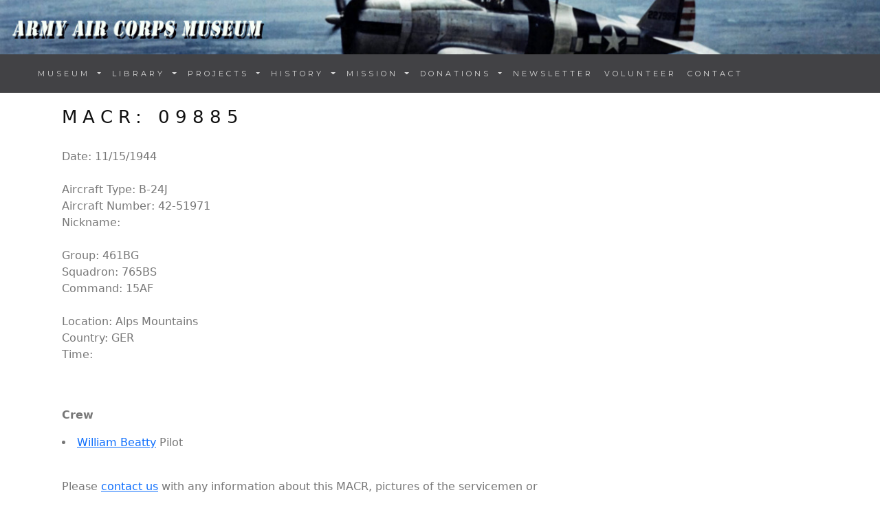

--- FILE ---
content_type: text/html;charset=UTF-8
request_url: https://www.armyaircorpsmuseum.org/missing-aircrew-reports/macr-09885-42-51971.cfm
body_size: 6271
content:


  
<!DOCTYPE html>
<html lang="en">
<head>

	
	<title>Missing Air Crew Report - 09885 - 42-51971 - 11/15/1944</title>
	<meta name="description" content="MACR 09885 B-24J 42-51971 461BG 765BS 15AF on 11/15/1944" />
	
  <meta charset="utf-8">
  <meta name="viewport" content="width=device-width, initial-scale=1">

  <link rel="stylesheet" href="https://cdn.jsdelivr.net/npm/bootstrap@5.3.2/dist/css/bootstrap.min.css" integrity="sha384-T3c6CoIi6uLrA9TneNEoa7RxnatzjcDSCmG1MXxSR1GAsXEV/Dwwykc2MPK8M2HN" crossorigin="anonymous">
  <link href="https://fonts.googleapis.com/css?family=Lato" rel="stylesheet" type="text/css">
  <link href="https://fonts.googleapis.com/css?family=Montserrat" rel="stylesheet" type="text/css">
  <script src="https://cdn.jsdelivr.net/npm/bootstrap@5.3.2/dist/js/bootstrap.bundle.min.js" integrity="sha384-C6RzsynM9kWDrMNeT87bh95OGNyZPhcTNXj1NW7RuBCsyN/o0jlpcV8Qyq46cDfL" crossorigin="anonymous"></script>
  <style>
  body {
    font: Lato, sans-serif;
	font-size:16px; 
    color: #777;
  }

  h1 {
    margin: 10px 0 30px 0;
    letter-spacing: 8px;      
    font-size: 26px;
    color: #111;
  }

  h2 {
    margin: 10px 0 30px 0;
    letter-spacing: 8px;      
    font-size: 22px;
    color: #111;
  }

  h3, h4 {
    margin: 10px 0 30px 0;
    letter-spacing: 6px;      
    font-size: 20px;
    color: #111;
  }
  .container {
    padding: 10px 20px;
  }
  .person {
    border: 10px solid transparent;
    margin-bottom: 25px;
    width: 80%;
    height: 80%;
    opacity: 0.7;
  }
  .person:hover {
    border-color: #f1f1f1;
  }
  .carousel-inner img {
    -webkit-filter: grayscale(90%);
    filter: grayscale(90%); /* make all photos black and white */ 
    width: 100%; /* Set width to 100% */
    margin: auto;
  }
  .carousel-caption h3 {
    color: #fff !important;
  }
  @media (max-width: 600px) {
    .carousel-caption {
      display: none; /* Hide the carousel text when the screen is less than 600 pixels wide */
    }
  }
  .bg-1 {
    background: #2d2d30;
    color: #bdbdbd;
  }
  .bg-1 h3 {color: #fff;}
  .bg-1 p {font-style: italic;}
  .list-group-item:first-child {
    border-top-right-radius: 0;
    border-top-left-radius: 0;
  }
  .list-group-item:last-child {
    border-bottom-right-radius: 0;
    border-bottom-left-radius: 0;
  }
  .thumbnail {
    padding: 0 0 15px 0;
    border: none;
    border-radius: 0;
  }
  .thumbnail p {
    margin-top: 15px;
    color: #555;
  }
  .btn {
    padding: 10px 20px;
    background-color: #333;
    color: #f1f1f1;
    border-radius: 0;
    transition: .2s;
  }
  .btn:hover, .btn:focus {
    border: 1px solid #333;
    background-color: #fff;
    color: #000;
  }
  .modal-header, h4, .close {
    background-color: #333;
    color: #fff !important;
    text-align: center;
    font-size: 30px;
  }
  .modal-header, .modal-body {
    padding: 40px 50px;
  }
  .nav-tabs li a {
    color: #777;
  }
  #googleMap {
    width: 100%;
    height: 400px;
    -webkit-filter: grayscale(100%);
    filter: grayscale(100%);
  }  
  .navbar {
    font-family: Montserrat, sans-serif;
    margin-bottom: 0;
    background-color: #2d2d30;
    border: 0;
    font-size: 11px !important;
    letter-spacing: 4px;
    opacity: 0.9;
  }
  .navbar li a, .navbar .navbar-brand { 
    color: #d5d5d5 !important;
  }
  .navbar-nav li a:hover {
    color: #fff !important;
  }
  .navbar-nav li.active a {
    color: #fff !important;
    background-color: #29292c !important;
  }
  .navbar-default .navbar-toggle {
    border-color: transparent;
  }
  .open .dropdown-toggle {
    color: #fff;
    background-color: #555 !important;
  }
  .dropdown-menu li a {
    color: #000 !important;
  }
  .dropdown-menu li a:hover {
    background-color: #3d5db0 !important;
  }
  footer {
    background-color: #2d2d30;
    color: #f5f5f5;
    padding: 32px;
  }
  footer a {
    color: #f5f5f5;
  }
  footer a:hover {
    color: #777;
    text-decoration: none;
  }  
  .form-control {
    border-radius: 0;
  }
  textarea {
    resize: none;
  }
</style>

    <style>
		@media (max-width: 767px) {
      		.hide-small {
        	display: none;
      		}
		}
    </style>

    <style>
		@media (min-width: 768px) {
      		.show-big {
        	display: none;
      		}
		}
    </style>
    
 

<script type='application/ld+json'> 
{
  "@context": "http://www.schema.org",
  "@type": "Organization",
  "name": "Army Air Corps Museum",
  "url": "https://www.armyaircorpsmuseum.org",
  "logo": "https://www.armyaircorpsmuseum.org/images/army-air-corps-museum-logo.jpg",
  "image": "https://www.armyaircorpsmuseum.org/images/army-air-corps-museum-logo.jpg",
  "description": "MACR 09885 B-24J 42-51971 461BG 765BS 15AF on 11/15/1944.  Unit histories, rosters and artifacts provide educational materials for teachers, students, historians and history enthusiasts.  Discover the STEM application in the operation of vehicles, airplanes, weapons, communications and much more. STEM-HGL is STEM + history, georgraphy, leadership.  Genealogy searches discover family ties and military history.",
  "address": {
    "@type": "PostalAddress",
    "postOfficeBoxNumber": "Box 632282",
    "addressLocality": "Irving",
    "addressRegion": "TX",
    "postalCode": "75063",
    "addressCountry": "US"
  }
}
 </script>



 
<!-- Please call pinit.js only once per page -->
<script type="text/javascript" async  data-pin-hover="true" src="//assets.pinterest.com/js/pinit.js"></script>
<meta name="p:domain_verify" content="09c162dd18fcdc4347801fd93e8cacab"/>

<!-- Google tag (gtag.js) --> <script async src="https://www.googletagmanager.com/gtag/js?id=G-89J5HMEHZ8"></script> <script>  window.dataLayer = window.dataLayer || [];  function gtag(){dataLayer.push(arguments);}  gtag('js', new Date());  gtag('config', 'G-89J5HMEHZ8'); </script>

<script async src="https://pagead2.googlesyndication.com/pagead/js/adsbygoogle.js?client=ca-pub-1532438089515554"
     crossorigin="anonymous"></script>
    
	<!-- Favicons
	================================================== -->
	<link rel="shortcut icon" href="../images/logo.ico">
  
</head>
<body>
<div class="header-image hide-small">
  <img src="../images/homepage-2024-v2.jpg" alt="" class="d-block" style="width:100%">
</div>
<div class="header-image show-big">
  <img src="../images/homepage-2024-mobile.jpg" alt="" class="d-block" style="width:100%">
</div>
<nav class="navbar navbar-expand-lg navbar-dark">
  <div class="container-fluid">

      <a class="navbar-brand" href="/"><img src="../images/hidden.gif">&nbsp;</a>
      <button class="navbar-toggler" type="button" data-bs-toggle="collapse" data-bs-target="#collapsibleNavbar">
        <span class="navbar-toggler-icon"></span>
	  </button>

    <div class="collapse navbar-collapse" id="collapsibleNavbar">
     	<ul class="navbar-nav justify-content-end">
            <li class="nav-item dropdown">         
            	<a class="nav-link dropdown-toggle" data-bs-toggle="dropdown" role="button" href="">MUSEUM <span class="caret"></span></a> 
                
          <ul class="dropdown-menu">
                        	<li><a class="dropdown-item" href="../aac_museum_collection.cfm">MUSEUM ARTIFACTS</a></li> 
							<li><a class="dropdown-item" href="../photoalbums.cfm">PHOTO ALBUMS</a></li>
                            <li><a class="dropdown-item" href="../exhibits.cfm">EXHIBITS</a></li>
                            <li><a class="dropdown-item" href="../mobile-museum.cfm">MOBILE MUSEUM: MM-1776</a></li>      
          </ul>
        </li>

            <li class="nav-item dropdown">            
             <a class="nav-link dropdown-toggle" data-bs-toggle="dropdown" role="button" href="">LIBRARY <span class="caret"></span></a> 
                
          <ul class="dropdown-menu">
							<li><a class="dropdown-item" href="../aircraft.cfm">AIRPLANES</a></li>          
							<li><a class="dropdown-item" href="../nose_art.cfm">NOSE ART</a></li>
                            <li><a class="dropdown-item" href="../veteran-research.cfm">RESEARCHING VETERANS SERVICE</a></li>
							<li><a class="dropdown-item" href="../pop-quiz.cfm">TEST YOUR KNOWLEDGE</a></li>
							<li><a class="dropdown-item" href="../news.cfm">NEWSPAPERS</a></li>
							<li><a class="dropdown-item" href="../flying_the_beam.cfm">FLYING THE BEAM</a></li>
							<li><a class="dropdown-item" href="../equipment.cfm">EQUIPMENT</a></li>
							<li><a class="dropdown-item" href="../military_specialty.cfm">MILITARY SPECIALTY</a></li>
							<li><a class="dropdown-item" href="../gi_talk.cfm">GI LANGUAGET</a></li>
							<li><a class="dropdown-item" href="../wwii_posters.cfm">POSTERS</a></li>
							<li><a class="dropdown-item" href="../pinups.cfm">PINUPS</a></li>
							<li><a class="dropdown-item" href="../music.cfm">MUSIC</a></li>
							<li><a class="dropdown-item" href="../letters_from_home.cfm">LETTERS FROM HOME</a></li>
							<li><a class="dropdown-item" href="../homefront.cfm">HOMEFRONT</a></li>
							<li><a class="dropdown-item" href="../books_of_interest.cfm">BOOKS OF INTEREST</a></li>
							<li><a class="dropdown-item" href="../links.cfm">RESEARCH RESOURCES</a></li>
          </ul>
        </li>

            <li class="nav-item dropdown">         
            	<a class="nav-link dropdown-toggle" data-bs-toggle="dropdown" role="button" href="">PROJECTS <span class="caret"></span></a> 
                
          <ul class="dropdown-menu">
                            <li><a class="dropdown-item" href="../search-military-records.cfm">GENEALOGY: State, County</a></li>
                            <li><a class="dropdown-item" href="/missing-in-action/">MISSING IN ACTION</a></li>
                            <li><a class="dropdown-item" href="/buried-unknowns/">BURIED UNKNOWN AIRMEN</a></li>
                            <li><a class="dropdown-item" href="/missing-aircrew-reports/">MISSING AIRCREW REPORTS</a></li>
                            <li><a class="dropdown-item" href="/nara-award-cards/">NARA AWARD CARDS</a></li>    
                        	<li><a class="dropdown-item" href="../honor_roll.cfm">HONOR ROLL</a></li>
                            <li><a class="dropdown-item" href="../volunteers.cfm">VOLUNTEER</a></li>
          </ul>
        </li>


            <li class="nav-item dropdown">         
            	<a class="nav-link dropdown-toggle" data-bs-toggle="dropdown" role="button" href="">HISTORY <span class="caret"></span></a> 
                
          <ul class="dropdown-menu">
                        	<li><a class="dropdown-item" href="../1907-1940.cfm">1907-1940</a></li>
                            <li><a class="dropdown-item" href="../1941-1947.cfm">1941-1947</a></li>
                            <li><a class="dropdown-item" href="../1947-present.cfm">1947-PRESENT</a></li>   
          </ul>
        </li>


            <li class="nav-item dropdown">         
            	<a class="nav-link dropdown-toggle" data-bs-toggle="dropdown" role="button" href="">MISSION <span class="caret"></span></a> 
                
          <ul class="dropdown-menu">
                        	<li><a class="dropdown-item" href="../about-us.cfm">ABOUT US</a></li> 
							<li><a class="dropdown-item" href="../radio_chatter.cfm">RADIO CHATTER</a></li>
                    		<li><a class="dropdown-item" href="../donations.cfm">SUPPORT US - DONATIONS</a></li>
                            <li><a class="dropdown-item" href="../newsletter.cfm">NEWSLETTER</a></li>
							<li><a class="dropdown-item" href="../volunteers.cfm">VOLUNTEERS</a></li>
							   
          </ul>
        </li>
        

            <li class="nav-item dropdown">         
            	<a class="nav-link dropdown-toggle" data-bs-toggle="dropdown" role="button" href="">DONATIONS <span class="caret"></span></a>
                
          <ul class="dropdown-menu">
                        	<li><a class="dropdown-item" href="../artifact-donations.cfm">ARTIFACT DONATIONS</a></li>
                            <li><a class="dropdown-item" href="../monetary-donations.cfm">MONETARY DONATIONS</a></li>      
          </ul>
        </li>

        	<li class="nav-item">            
        		<a class="nav-link" href="../newsletter.cfm">NEWSLETTER</a>            
			</li>
        	<li class="nav-item">            
        		<a class="nav-link" href="#volunteer">VOLUNTEER</a>            
			</li>
            <li class="nav-item">
        		<a class="nav-link" href="../contactus.cfm">CONTACT</a>     
	        </li>

      </ul>
    </div>
  </div>
</nav>



	<div id="main" class="container col-md-12">
 		<div class="row">
        	<div class="col-md-8">
    	    	
     		   

<h1><span style="text-transform:uppercase;">MACR: 09885</span></h1>
<p>
Date: 11/15/1944<br />
<br />
Aircraft Type: B-24J<br />
Aircraft Number: 42-51971<br />
Nickname: <br />
<br />
Group: 461BG<br />
Squadron: 765BS<br />
Command: 15AF<br />
<br />
Location: Alps Mountains<br />
Country: GER<br />
Time: <br />
<br />

</p>





<br />





<p><b>Crew</b></p>


               
			<p><li> <a href="http://www.461bg.org/beatty-william-b8822-461bg.cfm">William Beatty</a> Pilot </li></p>                
  
            

<br />
<p>Please <a href="contactus.cfm">contact us</a> with any information about this MACR, pictures of the servicemen or aircraft.</p>
<br />
<hr />
<br />


        	
            </div>
        	<div class="col-md-4">
                          
                
<br />
            
			</div>
        </div>            

 		<div class="row">
        	<div class="col-md-12">
				
<div class="row">
<div class="col-md-8">

<h3>Search MACRs</h3>

<p>Enter Leading Zeros (0) in some MACR Numbers.</p>

<form id="send-form" action="search-macrs.cfm" method="POST">

<p>
MACR Number: <input type="text" size="10"  maxlength="10" name="svalue1"> 
MACR Date: <input type="date" size="10"  maxlength="10" name="svalue2" value="01/01/1942"> (mm/dd/yyyy) 
A/C Tail: <input type="text" size="10"  maxlength="10" name="svalue3"> 



<input type="submit" name="submit" value="Search" class="btn" style="background-color: #4b6881;"></p>
</form>

<hr />
	<p><a href="/missing-in-action/">Search Missing In Action For Additional Information</a></p>
<hr />

</div>




<div class="col-md-4">



<p>Help support the Army Air Corps Library and Museum including this Missing Air Crew Report Project. Donations can be made with a credit card in any amounts.</p>

<p><a href="/secure-donation.cfm" class="btn" style="background-color: #4b6881;">Make A Secure Donation Now</a></p>

<p>The Army Air Corps Library and Museum is a 501(c)(3) non-profit; your qualifying donations are tax deductible.</p>

</div>
</div>


			</div>
        </div>  


    </div>

	





	

<div id="donate" class="container col-md-12">

<hr/>

<h3>DONATE</h3>
<p style="text-align:justify">Do you have WWII memorabilia that you are not sure what to do with it? The children don't want it? Then let us help you preserve this history by donating these items to the Army Air Corps Library and Museum. We are accepting donations in the form of uniforms, medals, ribbons, patches, photos, memorabilia, papers, gear and equipment. We also accept monetary donations to support our operations and long term plans. This website is part of the Army Air Corps Library and Museum, and as a 501(c)(3) Non-profit, your qualifying  donations are tax deductible.</p>

<p><a href="../secure-donation.cfm" class="btn" style="background-color: #4b6881;">Monetary Donation</a></p>

<p><a href="../donations.cfm">Read about</a> how we need your support and use donations.</p>

<p style="text-align:justify">Historical Artifacts: We are looking for photos, documents and other types of artifacts including uniforms, medals, insignia, gear, manuals, and training material. We accept electronic/scans or originals of pictures and paper records. A General Order could be an award document that contains information on many servicemen. Special Orders may contain transfers or other information. Flight records, accident reports, maintenance logs, after action reports, pilot encounter reports, diaries and biorgraphies; all of these types of documents help us support or mission: preserving your history! Contact us today for instructions on sending us this material.  <a href="../contactus.cfm">Contact Today</a></p>

</div>


<div id="volunteer" class="container col-md-12">

<hr/>

<h3>VOLUNTEERING</h3>
<p style="text-align:justify">Are you an AAC, AAF or USAF Veteran, family member, historian or WW2 enthusiast? We Need YOU! Contact us today to see how you can help the Army Air Corps Library and Museum, a Texas Not-For-Profit Corporation. We need your help! We are looking for volunteers that can help us with the following tasks. Typing and Transcriptionists: One of our big projects is extracting data from the thousands of documents we have and putting this data into a database where we can display the information on a website such as this one.  We also need assistance with retyping unit history documents.</p>

<p><a href="../contactus.cfm" class="btn" style="background-color: #4b6881;">Contact About Volunteering</a></p>

</div>


<!-- Footer -->
<footer class="text-left">

<div id="footer-panel" class="container">
<div class="row">

	<div class="col-md-4">

            <div><a href="http://visitor.r20.constantcontact.com/d.jsp?llr=8btteyrab&amp;p=oi&amp;m=1118575381563&amp;sit=jr65rrcjb&amp;f=3a142050-e524-4478-a501-cec379d55b46" class="btn" style="background-color: #4b6881;">Get Our Monthly Electronic Newsletter</a></div>
	        <p>         		
                  	 <a href="../">HOME</a><br/>
                     <a href="../armyaircorpsmuseum.cfm">MUSEUM</a><br/>
                     <a href="../armyaircorpslibrary.cfm">LIBRARY</a><br/>
                     <a href="../projects.cfm">PROJECTS</a><br/>                      
                     <a href="../history.cfm">HISTORY</a><br/>                     
                     <a href="../mission.cfm">MISSION</a><br/>
                     <a href="../donations.cfm">DONATIONS</a><br/>
                     <a href="../newsletter.cfm">NEWSLETTER</a><br/>
                     <a href="../volunteers.cfm">VOLUNTEER</a><br/>
                     <a href="../contactus.cfm">CONTACT</a><br/>
                     <a href="../links.cfm">RESEARCH RESOURCES</a><br/>
                     <a href="../sitemap.xml">SITEMAP</a>                     
        </p>       
		<hr/>
        <p>
                     <a href="../aac_museum_collection.cfm">MUSEUM COLLECTION</a><br/>
                     <a href="../photoalbums.cfm">PHOTO ALBUMS</a><br/>
                     <a href="../artifact-donations.cfm">ARTIFACT DONATIONS</a><br/>
                     <a href="../monetary-donations.cfm">MONETARY DONATIONS</a><br/>			        
        </p>

    </div>

	<div class="col-md-4">

        <p>
                     <a href="../1907-1940.cfm">1907-1940</a><br/>
                     <a href="../1941-1947.cfm">1941-1947</a><br/>
                     <a href="../1947-present.cfm">1947-PRESENT</a><br/>
                     <a href="../air_forces.cfm">ARMY AIR FORCES</a><br/> 				        
        </p>
		<hr/>
			<p>
            		 <a href="/exhibits/exhibits.cfm">EXHIBITS</a><br/>
                     <a href="/missing-in-action/">MISSING IN ACTION</a><br/>
                     <a href="/buried-unknowns/">BURIED UNKNOWN AIRMEN</a><br/>
					 <a href="/missing-aircrew-reports/">MISSING AIRCREW REPORTS (MACRS)</a><br/>
                     <a href="/nara-award-cards/">NARA AWARD CARDS</a><br/>
                     <a href="../search-military-records.cfm">GENEALOGY SEARCH: STATE, COUNTY</a><br/>
                     <a href="../veteran-research.cfm">SERVICE RECORDS</a><br/>                     
                     <a href="../mobile-museum.cfm">MOBILE MUSEUM (MM-1776)</a><br/> 
                     <a href="../honor_roll.cfm">HONOR ROLL</a><br/>
                     <a href="../aircraft.cfm">AIRCRAFT</a><br/>
            </p>

     
    </div>
    
	<div class="col-md-4">



        
            <p align="center"><a href="https://www.armyaircorpsmuseum.org/"><img src="../images/army-air-corps-museum-logo.jpg" class="img-fluid" border="0" alt="Army Air Corps Museum Logo"></a></p>

            <p align="center"><a href="https://www.facebook.com/ArmyAirCorps"><img src="../images/facebook.png"></a>
               <a href="https://www.pinterest.com/aircorpsmuseum/"><img src="../images/pinterest.png"></a>
			</p>

			<p>armyaircorpmuseum.org, Copyright 2026, Army Air Corps Library and Museum</a>, Inc., All Rights Reserved</p>           				
			<p><a href="https://www.internet-partners.com/website-design.html">Website Design by InterNet Partners</a></p>
       
    </div>    
    
</div>
</div>


</footer>

<script defer src="https://static.cloudflareinsights.com/beacon.min.js/vcd15cbe7772f49c399c6a5babf22c1241717689176015" integrity="sha512-ZpsOmlRQV6y907TI0dKBHq9Md29nnaEIPlkf84rnaERnq6zvWvPUqr2ft8M1aS28oN72PdrCzSjY4U6VaAw1EQ==" data-cf-beacon='{"version":"2024.11.0","token":"3e9b173fbe474505bf00a73c9f181cc8","r":1,"server_timing":{"name":{"cfCacheStatus":true,"cfEdge":true,"cfExtPri":true,"cfL4":true,"cfOrigin":true,"cfSpeedBrain":true},"location_startswith":null}}' crossorigin="anonymous"></script>
</body>
</html>


--- FILE ---
content_type: text/html; charset=utf-8
request_url: https://www.google.com/recaptcha/api2/aframe
body_size: 268
content:
<!DOCTYPE HTML><html><head><meta http-equiv="content-type" content="text/html; charset=UTF-8"></head><body><script nonce="DB-VW-IvS1NiS2BNmQm2iA">/** Anti-fraud and anti-abuse applications only. See google.com/recaptcha */ try{var clients={'sodar':'https://pagead2.googlesyndication.com/pagead/sodar?'};window.addEventListener("message",function(a){try{if(a.source===window.parent){var b=JSON.parse(a.data);var c=clients[b['id']];if(c){var d=document.createElement('img');d.src=c+b['params']+'&rc='+(localStorage.getItem("rc::a")?sessionStorage.getItem("rc::b"):"");window.document.body.appendChild(d);sessionStorage.setItem("rc::e",parseInt(sessionStorage.getItem("rc::e")||0)+1);localStorage.setItem("rc::h",'1768934640319');}}}catch(b){}});window.parent.postMessage("_grecaptcha_ready", "*");}catch(b){}</script></body></html>